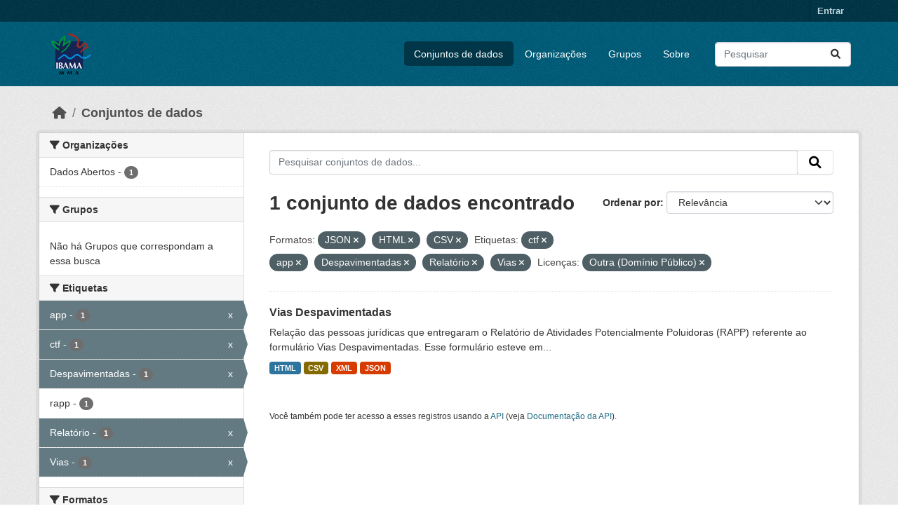

--- FILE ---
content_type: text/html; charset=utf-8
request_url: https://dadosabertos.ibama.gov.br/dataset/?res_format=JSON&res_format=HTML&res_format=CSV&tags=ctf&tags=app&tags=Despavimentadas&tags=Relat%C3%B3rio&amp=&license_id=other-pd&tags=Vias
body_size: 37054
content:
<!DOCTYPE html>
<!--[if IE 9]> <html lang="pt_BR" class="ie9"> <![endif]-->
<!--[if gt IE 8]><!--> <html lang="pt_BR"  > <!--<![endif]-->
  <head>
    <meta charset="utf-8" />
      <meta name="csrf_field_name" content="_csrf_token" />
      <meta name="_csrf_token" content="IjBmNmFhM2E4MzA5MTAwZGU0MTk2NmQwODEwNWVhY2VkMTQ4OWU2OGIi.aXFtAg.51MbwG1ifRh737f4hzKehG5KutA" />

      <meta name="generator" content="ckan 2.10.4" />
      <meta name="viewport" content="width=device-width, initial-scale=1.0">
    <title>Conjunto de dados - IBAMA</title>

    
    <link rel="shortcut icon" href="/base/images/ckan.ico" />
    
      
      
      
    

    
      
      
    

    
    <link href="/webassets/base/1c87a999_main.css" rel="stylesheet"/>
    
  </head>

  
  <body data-site-root="https://dadosabertos.ibama.gov.br/" data-locale-root="https://dadosabertos.ibama.gov.br/" >

    
    <div class="visually-hidden-focusable"><a href="#content">Skip to main content</a></div>
  

  
    

 
<div class="account-masthead">
  <div class="container">
     
    <nav class="account not-authed" aria-label="Account">
      <ul class="list-unstyled">
        
        <li><a href="/user/login">Entrar</a></li>
         
      </ul>
    </nav>
     
  </div>
</div>

<header class="masthead">
  <div class="container">
      
    <nav class="navbar navbar-expand-lg navbar-light">
      <hgroup class="header-image navbar-left">

      
      
      <a class="logo" href="/">
        <img src="https://dadosabertos.ibama.gov.br/base/images/Logo_Ibama.png" alt="IBAMA"
          title="IBAMA" />
      </a>
      
      

       </hgroup>
      <button class="navbar-toggler" type="button" data-bs-toggle="collapse" data-bs-target="#main-navigation-toggle"
        aria-controls="main-navigation-toggle" aria-expanded="false" aria-label="Toggle navigation">
        <span class="fa fa-bars text-white"></span>
      </button>

      <div class="main-navbar collapse navbar-collapse" id="main-navigation-toggle">
        <ul class="navbar-nav ms-auto mb-2 mb-lg-0">
          
            
              
              

		          <li class="active"><a href="/dataset/">Conjuntos de dados</a></li><li><a href="/organization/">Organizações</a></li><li><a href="/group/">Grupos</a></li><li><a href="/about">Sobre</a></li>
	          
          </ul>

      
      
          <form class="d-flex site-search" action="/dataset/" method="get">
              <label class="d-none" for="field-sitewide-search">Search Datasets...</label>
              <input id="field-sitewide-search" class="form-control me-2"  type="text" name="q" placeholder="Pesquisar" aria-label="Pesquisar conjuntos de dados..."/>
              <button class="btn" type="submit" aria-label="Submit"><i class="fa fa-search"></i></button>
          </form>
      
      </div>
    </nav>
  </div>
</header>

  
    <div class="main">
      <div id="content" class="container">
        
          
            <div class="flash-messages">
              
                
              
            </div>
          

          
            <div class="toolbar" role="navigation" aria-label="Breadcrumb">
              
                
                  <ol class="breadcrumb">
                    
<li class="home"><a href="/" aria-label="Início"><i class="fa fa-home"></i><span> Início</span></a></li>
                    
  <li class="active"><a href="/dataset/">Conjuntos de dados</a></li>

                  </ol>
                
              
            </div>
          

          <div class="row wrapper">
            
            
            

            
              <aside class="secondary col-md-3">
                
                
  <div class="filters">
    <div>
      
        

    
    
	
	    
		<section class="module module-narrow module-shallow">
		    
			<h2 class="module-heading">
			    <i class="fa fa-filter"></i>
			    Organizações
			</h2>
		    
		    
			
			    
				<nav aria-label="Organizações">
				    <ul class="list-unstyled nav nav-simple nav-facet">
					
					    
					    
					    
					    
					    <li class="nav-item ">
						<a href="/dataset/?res_format=JSON&amp;res_format=HTML&amp;res_format=CSV&amp;tags=ctf&amp;tags=app&amp;tags=Despavimentadas&amp;tags=Relat%C3%B3rio&amp;tags=Vias&amp;amp=&amp;license_id=other-pd&amp;organization=ibama" title="">
						    <span class="item-label">Dados Abertos</span>
						    <span class="hidden separator"> - </span>
						    <span class="item-count badge">1</span>
							
						</a>
					    </li>
					
				    </ul>
				</nav>

				<p class="module-footer">
				    
					
				    
				</p>
			    
			
		    
		</section>
	    
	
    

      
        

    
    
	
	    
		<section class="module module-narrow module-shallow">
		    
			<h2 class="module-heading">
			    <i class="fa fa-filter"></i>
			    Grupos
			</h2>
		    
		    
			
			    
				<p class="module-content empty">Não há Grupos que correspondam a essa busca</p>
			    
			
		    
		</section>
	    
	
    

      
        

    
    
	
	    
		<section class="module module-narrow module-shallow">
		    
			<h2 class="module-heading">
			    <i class="fa fa-filter"></i>
			    Etiquetas
			</h2>
		    
		    
			
			    
				<nav aria-label="Etiquetas">
				    <ul class="list-unstyled nav nav-simple nav-facet">
					
					    
					    
					    
					    
					    <li class="nav-item  active">
						<a href="/dataset/?res_format=JSON&amp;res_format=HTML&amp;res_format=CSV&amp;tags=ctf&amp;tags=Despavimentadas&amp;tags=Relat%C3%B3rio&amp;tags=Vias&amp;amp=&amp;license_id=other-pd" title="">
						    <span class="item-label">app</span>
						    <span class="hidden separator"> - </span>
						    <span class="item-count badge">1</span>
							<span class="facet-close">x</span>
						</a>
					    </li>
					
					    
					    
					    
					    
					    <li class="nav-item  active">
						<a href="/dataset/?res_format=JSON&amp;res_format=HTML&amp;res_format=CSV&amp;tags=app&amp;tags=Despavimentadas&amp;tags=Relat%C3%B3rio&amp;tags=Vias&amp;amp=&amp;license_id=other-pd" title="">
						    <span class="item-label">ctf</span>
						    <span class="hidden separator"> - </span>
						    <span class="item-count badge">1</span>
							<span class="facet-close">x</span>
						</a>
					    </li>
					
					    
					    
					    
					    
					    <li class="nav-item  active">
						<a href="/dataset/?res_format=JSON&amp;res_format=HTML&amp;res_format=CSV&amp;tags=ctf&amp;tags=app&amp;tags=Relat%C3%B3rio&amp;tags=Vias&amp;amp=&amp;license_id=other-pd" title="">
						    <span class="item-label">Despavimentadas</span>
						    <span class="hidden separator"> - </span>
						    <span class="item-count badge">1</span>
							<span class="facet-close">x</span>
						</a>
					    </li>
					
					    
					    
					    
					    
					    <li class="nav-item ">
						<a href="/dataset/?res_format=JSON&amp;res_format=HTML&amp;res_format=CSV&amp;tags=ctf&amp;tags=app&amp;tags=Despavimentadas&amp;tags=Relat%C3%B3rio&amp;tags=Vias&amp;amp=&amp;license_id=other-pd&amp;tags=rapp" title="">
						    <span class="item-label">rapp</span>
						    <span class="hidden separator"> - </span>
						    <span class="item-count badge">1</span>
							
						</a>
					    </li>
					
					    
					    
					    
					    
					    <li class="nav-item  active">
						<a href="/dataset/?res_format=JSON&amp;res_format=HTML&amp;res_format=CSV&amp;tags=ctf&amp;tags=app&amp;tags=Despavimentadas&amp;tags=Vias&amp;amp=&amp;license_id=other-pd" title="">
						    <span class="item-label">Relatório</span>
						    <span class="hidden separator"> - </span>
						    <span class="item-count badge">1</span>
							<span class="facet-close">x</span>
						</a>
					    </li>
					
					    
					    
					    
					    
					    <li class="nav-item  active">
						<a href="/dataset/?res_format=JSON&amp;res_format=HTML&amp;res_format=CSV&amp;tags=ctf&amp;tags=app&amp;tags=Despavimentadas&amp;tags=Relat%C3%B3rio&amp;amp=&amp;license_id=other-pd" title="">
						    <span class="item-label">Vias</span>
						    <span class="hidden separator"> - </span>
						    <span class="item-count badge">1</span>
							<span class="facet-close">x</span>
						</a>
					    </li>
					
				    </ul>
				</nav>

				<p class="module-footer">
				    
					
				    
				</p>
			    
			
		    
		</section>
	    
	
    

      
        

    
    
	
	    
		<section class="module module-narrow module-shallow">
		    
			<h2 class="module-heading">
			    <i class="fa fa-filter"></i>
			    Formatos
			</h2>
		    
		    
			
			    
				<nav aria-label="Formatos">
				    <ul class="list-unstyled nav nav-simple nav-facet">
					
					    
					    
					    
					    
					    <li class="nav-item  active">
						<a href="/dataset/?res_format=JSON&amp;res_format=HTML&amp;tags=ctf&amp;tags=app&amp;tags=Despavimentadas&amp;tags=Relat%C3%B3rio&amp;tags=Vias&amp;amp=&amp;license_id=other-pd" title="">
						    <span class="item-label">CSV</span>
						    <span class="hidden separator"> - </span>
						    <span class="item-count badge">1</span>
							<span class="facet-close">x</span>
						</a>
					    </li>
					
					    
					    
					    
					    
					    <li class="nav-item  active">
						<a href="/dataset/?res_format=JSON&amp;res_format=CSV&amp;tags=ctf&amp;tags=app&amp;tags=Despavimentadas&amp;tags=Relat%C3%B3rio&amp;tags=Vias&amp;amp=&amp;license_id=other-pd" title="">
						    <span class="item-label">HTML</span>
						    <span class="hidden separator"> - </span>
						    <span class="item-count badge">1</span>
							<span class="facet-close">x</span>
						</a>
					    </li>
					
					    
					    
					    
					    
					    <li class="nav-item  active">
						<a href="/dataset/?res_format=HTML&amp;res_format=CSV&amp;tags=ctf&amp;tags=app&amp;tags=Despavimentadas&amp;tags=Relat%C3%B3rio&amp;tags=Vias&amp;amp=&amp;license_id=other-pd" title="">
						    <span class="item-label">JSON</span>
						    <span class="hidden separator"> - </span>
						    <span class="item-count badge">1</span>
							<span class="facet-close">x</span>
						</a>
					    </li>
					
					    
					    
					    
					    
					    <li class="nav-item ">
						<a href="/dataset/?res_format=JSON&amp;res_format=HTML&amp;res_format=CSV&amp;tags=ctf&amp;tags=app&amp;tags=Despavimentadas&amp;tags=Relat%C3%B3rio&amp;tags=Vias&amp;amp=&amp;license_id=other-pd&amp;res_format=XML" title="">
						    <span class="item-label">XML</span>
						    <span class="hidden separator"> - </span>
						    <span class="item-count badge">1</span>
							
						</a>
					    </li>
					
				    </ul>
				</nav>

				<p class="module-footer">
				    
					
				    
				</p>
			    
			
		    
		</section>
	    
	
    

      
        

    
    
	
	    
		<section class="module module-narrow module-shallow">
		    
			<h2 class="module-heading">
			    <i class="fa fa-filter"></i>
			    Licenças
			</h2>
		    
		    
			
			    
				<nav aria-label="Licenças">
				    <ul class="list-unstyled nav nav-simple nav-facet">
					
					    
					    
					    
					    
					    <li class="nav-item  active">
						<a href="/dataset/?res_format=JSON&amp;res_format=HTML&amp;res_format=CSV&amp;tags=ctf&amp;tags=app&amp;tags=Despavimentadas&amp;tags=Relat%C3%B3rio&amp;tags=Vias&amp;amp=" title="">
						    <span class="item-label">Outra (Domínio Público)</span>
						    <span class="hidden separator"> - </span>
						    <span class="item-count badge">1</span>
							<span class="facet-close">x</span>
						</a>
					    </li>
					
				    </ul>
				</nav>

				<p class="module-footer">
				    
					
				    
				</p>
			    
			
		    
		</section>
	    
	
    

      
    </div>
    <a class="close no-text hide-filters"><i class="fa fa-times-circle"></i><span class="text">close</span></a>
  </div>

              </aside>
            

            
              <div class="primary col-md-9 col-xs-12" role="main">
                
                
  <section class="module">
    <div class="module-content">
      
        
      
      
        
        
        







<form id="dataset-search-form" class="search-form" method="get" data-module="select-switch">

  
    <div class="input-group search-input-group">
      <input aria-label="Pesquisar conjuntos de dados..." id="field-giant-search" type="text" class="form-control input-lg" name="q" value="" autocomplete="off" placeholder="Pesquisar conjuntos de dados...">
      
      <span class="input-group-btn">
        <button class="btn btn-default btn-lg" type="submit" value="search" aria-label="Submit">
          <i class="fa fa-search"></i>
        </button>
      </span>
      
    </div>
  

  
    <span>






<input type="hidden" name="res_format" value="JSON" />





<input type="hidden" name="res_format" value="HTML" />





<input type="hidden" name="res_format" value="CSV" />





<input type="hidden" name="tags" value="ctf" />





<input type="hidden" name="tags" value="app" />





<input type="hidden" name="tags" value="Despavimentadas" />





<input type="hidden" name="tags" value="Relatório" />





<input type="hidden" name="tags" value="Vias" />





<input type="hidden" name="license_id" value="other-pd" />



</span>
  

  
    
      <div class="form-group control-order-by">
        <label for="field-order-by">Ordenar por</label>
        <select id="field-order-by" name="sort" class="form-control form-select">
          
            
              <option value="score desc, metadata_modified desc" selected="selected">Relevância</option>
            
          
            
              <option value="title_string asc">Nome Crescente</option>
            
          
            
              <option value="title_string desc">Nome Descrescente</option>
            
          
            
              <option value="metadata_modified desc">Modificada pela última vez</option>
            
          
            
          
        </select>
        
        <button class="btn btn-default js-hide" type="submit">Ir</button>
        
      </div>
    
  

  
    
      <h1>

  
  
  
  

1 conjunto de dados encontrado</h1>
    
  

  
    
      <p class="filter-list">
        
          
          <span class="facet">Formatos:</span>
          
            <span class="filtered pill">JSON
              <a href="/dataset/?res_format=HTML&amp;res_format=CSV&amp;tags=ctf&amp;tags=app&amp;tags=Despavimentadas&amp;tags=Relat%C3%B3rio&amp;tags=Vias&amp;amp=&amp;license_id=other-pd" class="remove" title="Remover"><i class="fa fa-times"></i></a>
            </span>
          
            <span class="filtered pill">HTML
              <a href="/dataset/?res_format=JSON&amp;res_format=CSV&amp;tags=ctf&amp;tags=app&amp;tags=Despavimentadas&amp;tags=Relat%C3%B3rio&amp;tags=Vias&amp;amp=&amp;license_id=other-pd" class="remove" title="Remover"><i class="fa fa-times"></i></a>
            </span>
          
            <span class="filtered pill">CSV
              <a href="/dataset/?res_format=JSON&amp;res_format=HTML&amp;tags=ctf&amp;tags=app&amp;tags=Despavimentadas&amp;tags=Relat%C3%B3rio&amp;tags=Vias&amp;amp=&amp;license_id=other-pd" class="remove" title="Remover"><i class="fa fa-times"></i></a>
            </span>
          
        
          
          <span class="facet">Etiquetas:</span>
          
            <span class="filtered pill">ctf
              <a href="/dataset/?res_format=JSON&amp;res_format=HTML&amp;res_format=CSV&amp;tags=app&amp;tags=Despavimentadas&amp;tags=Relat%C3%B3rio&amp;tags=Vias&amp;amp=&amp;license_id=other-pd" class="remove" title="Remover"><i class="fa fa-times"></i></a>
            </span>
          
            <span class="filtered pill">app
              <a href="/dataset/?res_format=JSON&amp;res_format=HTML&amp;res_format=CSV&amp;tags=ctf&amp;tags=Despavimentadas&amp;tags=Relat%C3%B3rio&amp;tags=Vias&amp;amp=&amp;license_id=other-pd" class="remove" title="Remover"><i class="fa fa-times"></i></a>
            </span>
          
            <span class="filtered pill">Despavimentadas
              <a href="/dataset/?res_format=JSON&amp;res_format=HTML&amp;res_format=CSV&amp;tags=ctf&amp;tags=app&amp;tags=Relat%C3%B3rio&amp;tags=Vias&amp;amp=&amp;license_id=other-pd" class="remove" title="Remover"><i class="fa fa-times"></i></a>
            </span>
          
            <span class="filtered pill">Relatório
              <a href="/dataset/?res_format=JSON&amp;res_format=HTML&amp;res_format=CSV&amp;tags=ctf&amp;tags=app&amp;tags=Despavimentadas&amp;tags=Vias&amp;amp=&amp;license_id=other-pd" class="remove" title="Remover"><i class="fa fa-times"></i></a>
            </span>
          
            <span class="filtered pill">Vias
              <a href="/dataset/?res_format=JSON&amp;res_format=HTML&amp;res_format=CSV&amp;tags=ctf&amp;tags=app&amp;tags=Despavimentadas&amp;tags=Relat%C3%B3rio&amp;amp=&amp;license_id=other-pd" class="remove" title="Remover"><i class="fa fa-times"></i></a>
            </span>
          
        
          
          <span class="facet">Licenças:</span>
          
            <span class="filtered pill">Outra (Domínio Público)
              <a href="/dataset/?res_format=JSON&amp;res_format=HTML&amp;res_format=CSV&amp;tags=ctf&amp;tags=app&amp;tags=Despavimentadas&amp;tags=Relat%C3%B3rio&amp;tags=Vias&amp;amp=" class="remove" title="Remover"><i class="fa fa-times"></i></a>
            </span>
          
        
      </p>
      <a class="show-filters btn btn-default">Filtrar Resultados</a>
    
  

</form>




      
      
        

  
    <ul class="dataset-list list-unstyled">
    	
	      
	        




  <li class="dataset-item">
    
      <div class="dataset-content">
        
          <h2 class="dataset-heading">
            
              
            
            
    <a href="/dataset/vias-despavimentadas" title="Vias Despavimentadas">
      Vias Despavimentadas
    </a>
            
            
              
              
            
          </h2>
        
        
          
            <div>Relação das pessoas jurídicas que entregaram o Relatório de Atividades Potencialmente Poluidoras (RAPP) referente ao formulário Vias Despavimentadas. Esse formulário esteve em...</div>
          
        
      </div>
      
        
          
            <ul class="dataset-resources list-unstyled">
              
                
                <li>
                  <a href="/dataset/vias-despavimentadas" class="badge badge-default" data-format="html">HTML</a>
                </li>
                
                <li>
                  <a href="/dataset/vias-despavimentadas" class="badge badge-default" data-format="csv">CSV</a>
                </li>
                
                <li>
                  <a href="/dataset/vias-despavimentadas" class="badge badge-default" data-format="xml">XML</a>
                </li>
                
                <li>
                  <a href="/dataset/vias-despavimentadas" class="badge badge-default" data-format="json">JSON</a>
                </li>
                
              
            </ul>
          
        
      
    
  </li>

	      
	    
    </ul>
  

      
    </div>

    
      
    
  </section>

  
    <section class="module">
      <div class="module-content">
        
          <small>
            
            
            
           Você também pode ter acesso a esses registros usando a <a href="/api/3">API</a> (veja <a href="http://docs.ckan.org/en/2.10/api/">Documentação da API</a>). 
          </small>
        
      </div>
    </section>
  

              </div>
            
          </div>
        
      </div>
    </div>
  
    <footer class="site-footer">
  <div class="container">
    
    <div class="row">
      <div class="col-md-8 footer-links">
        
          <ul class="list-unstyled">
            
              <li><a href="/about">Sobre IBAMA</a></li>
            
          </ul>
          <ul class="list-unstyled">
            
              
              <li><a href="http://docs.ckan.org/en/2.10/api/">API do CKAN</a></li>
              <li><a href="http://www.ckan.org/">Associação CKAN</a></li>
              <li><a href="http://www.opendefinition.org/okd/"><img src="/base/images/od_80x15_blue.png" alt="Open Data"></a></li>
            
          </ul>
        
      </div>
      <div class="col-md-4 attribution">
        
          <p><strong>Impulsionado por</strong> <a class="hide-text ckan-footer-logo" href="http://ckan.org">CKAN</a></p>
        
        
          
<form class="lang-select" action="/util/redirect" data-module="select-switch" method="POST">
  
<input type="hidden" name="_csrf_token" value="IjBmNmFhM2E4MzA5MTAwZGU0MTk2NmQwODEwNWVhY2VkMTQ4OWU2OGIi.aXFtAg.51MbwG1ifRh737f4hzKehG5KutA"/> 
  <div class="form-group">
    <label for="field-lang-select">Idioma</label>
    <select id="field-lang-select" name="url" data-module="autocomplete" data-module-dropdown-class="lang-dropdown" data-module-container-class="lang-container">
      
        <option value="/pt_BR/dataset/?res_format=JSON&amp;res_format=HTML&amp;res_format=CSV&amp;tags=ctf&amp;tags=app&amp;tags=Despavimentadas&amp;tags=Relat%C3%B3rio&amp;amp=&amp;license_id=other-pd&amp;tags=Vias" selected="selected">
          português (Brasil)
        </option>
      
        <option value="/en/dataset/?res_format=JSON&amp;res_format=HTML&amp;res_format=CSV&amp;tags=ctf&amp;tags=app&amp;tags=Despavimentadas&amp;tags=Relat%C3%B3rio&amp;amp=&amp;license_id=other-pd&amp;tags=Vias" >
          English
        </option>
      
        <option value="/ja/dataset/?res_format=JSON&amp;res_format=HTML&amp;res_format=CSV&amp;tags=ctf&amp;tags=app&amp;tags=Despavimentadas&amp;tags=Relat%C3%B3rio&amp;amp=&amp;license_id=other-pd&amp;tags=Vias" >
          日本語
        </option>
      
        <option value="/it/dataset/?res_format=JSON&amp;res_format=HTML&amp;res_format=CSV&amp;tags=ctf&amp;tags=app&amp;tags=Despavimentadas&amp;tags=Relat%C3%B3rio&amp;amp=&amp;license_id=other-pd&amp;tags=Vias" >
          italiano
        </option>
      
        <option value="/cs_CZ/dataset/?res_format=JSON&amp;res_format=HTML&amp;res_format=CSV&amp;tags=ctf&amp;tags=app&amp;tags=Despavimentadas&amp;tags=Relat%C3%B3rio&amp;amp=&amp;license_id=other-pd&amp;tags=Vias" >
          čeština (Česko)
        </option>
      
        <option value="/ca/dataset/?res_format=JSON&amp;res_format=HTML&amp;res_format=CSV&amp;tags=ctf&amp;tags=app&amp;tags=Despavimentadas&amp;tags=Relat%C3%B3rio&amp;amp=&amp;license_id=other-pd&amp;tags=Vias" >
          català
        </option>
      
        <option value="/es/dataset/?res_format=JSON&amp;res_format=HTML&amp;res_format=CSV&amp;tags=ctf&amp;tags=app&amp;tags=Despavimentadas&amp;tags=Relat%C3%B3rio&amp;amp=&amp;license_id=other-pd&amp;tags=Vias" >
          español
        </option>
      
        <option value="/fr/dataset/?res_format=JSON&amp;res_format=HTML&amp;res_format=CSV&amp;tags=ctf&amp;tags=app&amp;tags=Despavimentadas&amp;tags=Relat%C3%B3rio&amp;amp=&amp;license_id=other-pd&amp;tags=Vias" >
          français
        </option>
      
        <option value="/el/dataset/?res_format=JSON&amp;res_format=HTML&amp;res_format=CSV&amp;tags=ctf&amp;tags=app&amp;tags=Despavimentadas&amp;tags=Relat%C3%B3rio&amp;amp=&amp;license_id=other-pd&amp;tags=Vias" >
          Ελληνικά
        </option>
      
        <option value="/sv/dataset/?res_format=JSON&amp;res_format=HTML&amp;res_format=CSV&amp;tags=ctf&amp;tags=app&amp;tags=Despavimentadas&amp;tags=Relat%C3%B3rio&amp;amp=&amp;license_id=other-pd&amp;tags=Vias" >
          svenska
        </option>
      
        <option value="/sr/dataset/?res_format=JSON&amp;res_format=HTML&amp;res_format=CSV&amp;tags=ctf&amp;tags=app&amp;tags=Despavimentadas&amp;tags=Relat%C3%B3rio&amp;amp=&amp;license_id=other-pd&amp;tags=Vias" >
          српски
        </option>
      
        <option value="/no/dataset/?res_format=JSON&amp;res_format=HTML&amp;res_format=CSV&amp;tags=ctf&amp;tags=app&amp;tags=Despavimentadas&amp;tags=Relat%C3%B3rio&amp;amp=&amp;license_id=other-pd&amp;tags=Vias" >
          norsk
        </option>
      
        <option value="/sk/dataset/?res_format=JSON&amp;res_format=HTML&amp;res_format=CSV&amp;tags=ctf&amp;tags=app&amp;tags=Despavimentadas&amp;tags=Relat%C3%B3rio&amp;amp=&amp;license_id=other-pd&amp;tags=Vias" >
          slovenčina
        </option>
      
        <option value="/fi/dataset/?res_format=JSON&amp;res_format=HTML&amp;res_format=CSV&amp;tags=ctf&amp;tags=app&amp;tags=Despavimentadas&amp;tags=Relat%C3%B3rio&amp;amp=&amp;license_id=other-pd&amp;tags=Vias" >
          suomi
        </option>
      
        <option value="/ru/dataset/?res_format=JSON&amp;res_format=HTML&amp;res_format=CSV&amp;tags=ctf&amp;tags=app&amp;tags=Despavimentadas&amp;tags=Relat%C3%B3rio&amp;amp=&amp;license_id=other-pd&amp;tags=Vias" >
          русский
        </option>
      
        <option value="/de/dataset/?res_format=JSON&amp;res_format=HTML&amp;res_format=CSV&amp;tags=ctf&amp;tags=app&amp;tags=Despavimentadas&amp;tags=Relat%C3%B3rio&amp;amp=&amp;license_id=other-pd&amp;tags=Vias" >
          Deutsch
        </option>
      
        <option value="/pl/dataset/?res_format=JSON&amp;res_format=HTML&amp;res_format=CSV&amp;tags=ctf&amp;tags=app&amp;tags=Despavimentadas&amp;tags=Relat%C3%B3rio&amp;amp=&amp;license_id=other-pd&amp;tags=Vias" >
          polski
        </option>
      
        <option value="/nl/dataset/?res_format=JSON&amp;res_format=HTML&amp;res_format=CSV&amp;tags=ctf&amp;tags=app&amp;tags=Despavimentadas&amp;tags=Relat%C3%B3rio&amp;amp=&amp;license_id=other-pd&amp;tags=Vias" >
          Nederlands
        </option>
      
        <option value="/bg/dataset/?res_format=JSON&amp;res_format=HTML&amp;res_format=CSV&amp;tags=ctf&amp;tags=app&amp;tags=Despavimentadas&amp;tags=Relat%C3%B3rio&amp;amp=&amp;license_id=other-pd&amp;tags=Vias" >
          български
        </option>
      
        <option value="/ko_KR/dataset/?res_format=JSON&amp;res_format=HTML&amp;res_format=CSV&amp;tags=ctf&amp;tags=app&amp;tags=Despavimentadas&amp;tags=Relat%C3%B3rio&amp;amp=&amp;license_id=other-pd&amp;tags=Vias" >
          한국어 (대한민국)
        </option>
      
        <option value="/hu/dataset/?res_format=JSON&amp;res_format=HTML&amp;res_format=CSV&amp;tags=ctf&amp;tags=app&amp;tags=Despavimentadas&amp;tags=Relat%C3%B3rio&amp;amp=&amp;license_id=other-pd&amp;tags=Vias" >
          magyar
        </option>
      
        <option value="/sl/dataset/?res_format=JSON&amp;res_format=HTML&amp;res_format=CSV&amp;tags=ctf&amp;tags=app&amp;tags=Despavimentadas&amp;tags=Relat%C3%B3rio&amp;amp=&amp;license_id=other-pd&amp;tags=Vias" >
          slovenščina
        </option>
      
        <option value="/lv/dataset/?res_format=JSON&amp;res_format=HTML&amp;res_format=CSV&amp;tags=ctf&amp;tags=app&amp;tags=Despavimentadas&amp;tags=Relat%C3%B3rio&amp;amp=&amp;license_id=other-pd&amp;tags=Vias" >
          latviešu
        </option>
      
        <option value="/am/dataset/?res_format=JSON&amp;res_format=HTML&amp;res_format=CSV&amp;tags=ctf&amp;tags=app&amp;tags=Despavimentadas&amp;tags=Relat%C3%B3rio&amp;amp=&amp;license_id=other-pd&amp;tags=Vias" >
          አማርኛ
        </option>
      
        <option value="/ar/dataset/?res_format=JSON&amp;res_format=HTML&amp;res_format=CSV&amp;tags=ctf&amp;tags=app&amp;tags=Despavimentadas&amp;tags=Relat%C3%B3rio&amp;amp=&amp;license_id=other-pd&amp;tags=Vias" >
          العربية
        </option>
      
        <option value="/bs/dataset/?res_format=JSON&amp;res_format=HTML&amp;res_format=CSV&amp;tags=ctf&amp;tags=app&amp;tags=Despavimentadas&amp;tags=Relat%C3%B3rio&amp;amp=&amp;license_id=other-pd&amp;tags=Vias" >
          bosanski
        </option>
      
        <option value="/da_DK/dataset/?res_format=JSON&amp;res_format=HTML&amp;res_format=CSV&amp;tags=ctf&amp;tags=app&amp;tags=Despavimentadas&amp;tags=Relat%C3%B3rio&amp;amp=&amp;license_id=other-pd&amp;tags=Vias" >
          dansk (Danmark)
        </option>
      
        <option value="/en_AU/dataset/?res_format=JSON&amp;res_format=HTML&amp;res_format=CSV&amp;tags=ctf&amp;tags=app&amp;tags=Despavimentadas&amp;tags=Relat%C3%B3rio&amp;amp=&amp;license_id=other-pd&amp;tags=Vias" >
          English (Australia)
        </option>
      
        <option value="/en_GB/dataset/?res_format=JSON&amp;res_format=HTML&amp;res_format=CSV&amp;tags=ctf&amp;tags=app&amp;tags=Despavimentadas&amp;tags=Relat%C3%B3rio&amp;amp=&amp;license_id=other-pd&amp;tags=Vias" >
          English (United Kingdom)
        </option>
      
        <option value="/es_AR/dataset/?res_format=JSON&amp;res_format=HTML&amp;res_format=CSV&amp;tags=ctf&amp;tags=app&amp;tags=Despavimentadas&amp;tags=Relat%C3%B3rio&amp;amp=&amp;license_id=other-pd&amp;tags=Vias" >
          español (Argentina)
        </option>
      
        <option value="/eu/dataset/?res_format=JSON&amp;res_format=HTML&amp;res_format=CSV&amp;tags=ctf&amp;tags=app&amp;tags=Despavimentadas&amp;tags=Relat%C3%B3rio&amp;amp=&amp;license_id=other-pd&amp;tags=Vias" >
          euskara
        </option>
      
        <option value="/fa_IR/dataset/?res_format=JSON&amp;res_format=HTML&amp;res_format=CSV&amp;tags=ctf&amp;tags=app&amp;tags=Despavimentadas&amp;tags=Relat%C3%B3rio&amp;amp=&amp;license_id=other-pd&amp;tags=Vias" >
          فارسی (ایران)
        </option>
      
        <option value="/gl/dataset/?res_format=JSON&amp;res_format=HTML&amp;res_format=CSV&amp;tags=ctf&amp;tags=app&amp;tags=Despavimentadas&amp;tags=Relat%C3%B3rio&amp;amp=&amp;license_id=other-pd&amp;tags=Vias" >
          galego
        </option>
      
        <option value="/he/dataset/?res_format=JSON&amp;res_format=HTML&amp;res_format=CSV&amp;tags=ctf&amp;tags=app&amp;tags=Despavimentadas&amp;tags=Relat%C3%B3rio&amp;amp=&amp;license_id=other-pd&amp;tags=Vias" >
          עברית
        </option>
      
        <option value="/hr/dataset/?res_format=JSON&amp;res_format=HTML&amp;res_format=CSV&amp;tags=ctf&amp;tags=app&amp;tags=Despavimentadas&amp;tags=Relat%C3%B3rio&amp;amp=&amp;license_id=other-pd&amp;tags=Vias" >
          hrvatski
        </option>
      
        <option value="/id/dataset/?res_format=JSON&amp;res_format=HTML&amp;res_format=CSV&amp;tags=ctf&amp;tags=app&amp;tags=Despavimentadas&amp;tags=Relat%C3%B3rio&amp;amp=&amp;license_id=other-pd&amp;tags=Vias" >
          Indonesia
        </option>
      
        <option value="/is/dataset/?res_format=JSON&amp;res_format=HTML&amp;res_format=CSV&amp;tags=ctf&amp;tags=app&amp;tags=Despavimentadas&amp;tags=Relat%C3%B3rio&amp;amp=&amp;license_id=other-pd&amp;tags=Vias" >
          íslenska
        </option>
      
        <option value="/km/dataset/?res_format=JSON&amp;res_format=HTML&amp;res_format=CSV&amp;tags=ctf&amp;tags=app&amp;tags=Despavimentadas&amp;tags=Relat%C3%B3rio&amp;amp=&amp;license_id=other-pd&amp;tags=Vias" >
          ខ្មែរ
        </option>
      
        <option value="/lt/dataset/?res_format=JSON&amp;res_format=HTML&amp;res_format=CSV&amp;tags=ctf&amp;tags=app&amp;tags=Despavimentadas&amp;tags=Relat%C3%B3rio&amp;amp=&amp;license_id=other-pd&amp;tags=Vias" >
          lietuvių
        </option>
      
        <option value="/mk/dataset/?res_format=JSON&amp;res_format=HTML&amp;res_format=CSV&amp;tags=ctf&amp;tags=app&amp;tags=Despavimentadas&amp;tags=Relat%C3%B3rio&amp;amp=&amp;license_id=other-pd&amp;tags=Vias" >
          македонски
        </option>
      
        <option value="/mn_MN/dataset/?res_format=JSON&amp;res_format=HTML&amp;res_format=CSV&amp;tags=ctf&amp;tags=app&amp;tags=Despavimentadas&amp;tags=Relat%C3%B3rio&amp;amp=&amp;license_id=other-pd&amp;tags=Vias" >
          монгол (Монгол)
        </option>
      
        <option value="/my_MM/dataset/?res_format=JSON&amp;res_format=HTML&amp;res_format=CSV&amp;tags=ctf&amp;tags=app&amp;tags=Despavimentadas&amp;tags=Relat%C3%B3rio&amp;amp=&amp;license_id=other-pd&amp;tags=Vias" >
          မြန်မာ (မြန်မာ)
        </option>
      
        <option value="/nb_NO/dataset/?res_format=JSON&amp;res_format=HTML&amp;res_format=CSV&amp;tags=ctf&amp;tags=app&amp;tags=Despavimentadas&amp;tags=Relat%C3%B3rio&amp;amp=&amp;license_id=other-pd&amp;tags=Vias" >
          norsk bokmål (Norge)
        </option>
      
        <option value="/ne/dataset/?res_format=JSON&amp;res_format=HTML&amp;res_format=CSV&amp;tags=ctf&amp;tags=app&amp;tags=Despavimentadas&amp;tags=Relat%C3%B3rio&amp;amp=&amp;license_id=other-pd&amp;tags=Vias" >
          नेपाली
        </option>
      
        <option value="/pt_PT/dataset/?res_format=JSON&amp;res_format=HTML&amp;res_format=CSV&amp;tags=ctf&amp;tags=app&amp;tags=Despavimentadas&amp;tags=Relat%C3%B3rio&amp;amp=&amp;license_id=other-pd&amp;tags=Vias" >
          português (Portugal)
        </option>
      
        <option value="/ro/dataset/?res_format=JSON&amp;res_format=HTML&amp;res_format=CSV&amp;tags=ctf&amp;tags=app&amp;tags=Despavimentadas&amp;tags=Relat%C3%B3rio&amp;amp=&amp;license_id=other-pd&amp;tags=Vias" >
          română
        </option>
      
        <option value="/sq/dataset/?res_format=JSON&amp;res_format=HTML&amp;res_format=CSV&amp;tags=ctf&amp;tags=app&amp;tags=Despavimentadas&amp;tags=Relat%C3%B3rio&amp;amp=&amp;license_id=other-pd&amp;tags=Vias" >
          shqip
        </option>
      
        <option value="/sr_Latn/dataset/?res_format=JSON&amp;res_format=HTML&amp;res_format=CSV&amp;tags=ctf&amp;tags=app&amp;tags=Despavimentadas&amp;tags=Relat%C3%B3rio&amp;amp=&amp;license_id=other-pd&amp;tags=Vias" >
          srpski (latinica)
        </option>
      
        <option value="/th/dataset/?res_format=JSON&amp;res_format=HTML&amp;res_format=CSV&amp;tags=ctf&amp;tags=app&amp;tags=Despavimentadas&amp;tags=Relat%C3%B3rio&amp;amp=&amp;license_id=other-pd&amp;tags=Vias" >
          ไทย
        </option>
      
        <option value="/tl/dataset/?res_format=JSON&amp;res_format=HTML&amp;res_format=CSV&amp;tags=ctf&amp;tags=app&amp;tags=Despavimentadas&amp;tags=Relat%C3%B3rio&amp;amp=&amp;license_id=other-pd&amp;tags=Vias" >
          Filipino (Pilipinas)
        </option>
      
        <option value="/tr/dataset/?res_format=JSON&amp;res_format=HTML&amp;res_format=CSV&amp;tags=ctf&amp;tags=app&amp;tags=Despavimentadas&amp;tags=Relat%C3%B3rio&amp;amp=&amp;license_id=other-pd&amp;tags=Vias" >
          Türkçe
        </option>
      
        <option value="/uk/dataset/?res_format=JSON&amp;res_format=HTML&amp;res_format=CSV&amp;tags=ctf&amp;tags=app&amp;tags=Despavimentadas&amp;tags=Relat%C3%B3rio&amp;amp=&amp;license_id=other-pd&amp;tags=Vias" >
          українська
        </option>
      
        <option value="/uk_UA/dataset/?res_format=JSON&amp;res_format=HTML&amp;res_format=CSV&amp;tags=ctf&amp;tags=app&amp;tags=Despavimentadas&amp;tags=Relat%C3%B3rio&amp;amp=&amp;license_id=other-pd&amp;tags=Vias" >
          українська (Україна)
        </option>
      
        <option value="/vi/dataset/?res_format=JSON&amp;res_format=HTML&amp;res_format=CSV&amp;tags=ctf&amp;tags=app&amp;tags=Despavimentadas&amp;tags=Relat%C3%B3rio&amp;amp=&amp;license_id=other-pd&amp;tags=Vias" >
          Tiếng Việt
        </option>
      
        <option value="/zh_Hans_CN/dataset/?res_format=JSON&amp;res_format=HTML&amp;res_format=CSV&amp;tags=ctf&amp;tags=app&amp;tags=Despavimentadas&amp;tags=Relat%C3%B3rio&amp;amp=&amp;license_id=other-pd&amp;tags=Vias" >
          中文 (简体, 中国)
        </option>
      
        <option value="/zh_Hant_TW/dataset/?res_format=JSON&amp;res_format=HTML&amp;res_format=CSV&amp;tags=ctf&amp;tags=app&amp;tags=Despavimentadas&amp;tags=Relat%C3%B3rio&amp;amp=&amp;license_id=other-pd&amp;tags=Vias" >
          中文 (繁體, 台灣)
        </option>
      
    </select>
  </div>
  <button class="btn btn-default d-none " type="submit">Ir</button>
</form>


        
      </div>
    </div>
    
  </div>
</footer>
  
  
  
  
  
    

      

    
    
    <link href="/webassets/vendor/f3b8236b_select2.css" rel="stylesheet"/>
<link href="/webassets/vendor/d05bf0e7_fontawesome.css" rel="stylesheet"/>
    <script src="/webassets/vendor/8c3c143a_jquery.js" type="text/javascript"></script>
<script src="/webassets/vendor/5027b870_vendor.js" type="text/javascript"></script>
<script src="/webassets/vendor/6d1ad7e6_bootstrap.js" type="text/javascript"></script>
<script src="/webassets/base/6fddaa3f_main.js" type="text/javascript"></script>
<script src="/webassets/base/0d750fad_ckan.js" type="text/javascript"></script>
  </body>
</html>